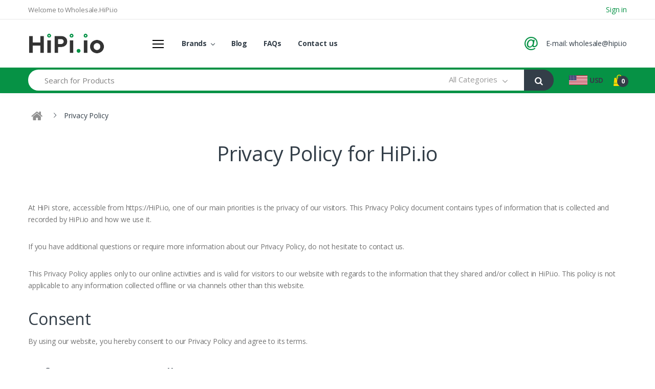

--- FILE ---
content_type: text/html; charset=UTF-8
request_url: https://wholesale.hipi.io/privacy-policy
body_size: 10069
content:
<!doctype html>
<html lang="en">
<head>
    <meta charset="UTF-8">
    <meta name="viewport" content="width=device-width, initial-scale=1">
    <!-- CSRF Token -->
    <meta name="csrf-token" content="TMTosLjuBU4ZF9SBeFP6KPjAR2LyLyMyG3pk96B1">

    <title>Privacy Policy - Wholesale.HiPi.io</title>
    <meta name="Description" content="Privacy Policy for HiPi.io">
    <meta property="og:title" content="Privacy Policy">
    <meta property="og:description" content="Privacy Policy for HiPi.io">
    <meta property="og:image" content="">
    <meta property="og:url" content="">
    <meta property="og:type" content="website" />
    <meta property="og:site_name" content="Wholesale.HiPi.io">
        <!-- Favicon -->
    <link rel="icon" href="/img/wholesale/cropped-Favicon-32x32.png" sizes="32x32">
    <link rel="icon" href="/img/wholesale/cropped-Favicon-180x180.png" sizes="180x180">
    <link rel="icon" href="/img/wholesale/cropped-Favicon-192x192.png" sizes="192x192" />
    <link rel="apple-touch-icon" href="/img/wholesale/cropped-Favicon-180x180.png" />
    <meta name="msapplication-TileImage" content="/img/wholesale/cropped-Favicon-270x270.png" />
    <!-- Google Fonts -->
    <link href="https://fonts.googleapis.com/css?family=Open+Sans:300,400,700&display=swap" rel="stylesheet">

    <link rel="stylesheet"  href="/fontello/css/fontello.css?v=1.2">
    <link rel="preload" as="font"  href="/fontello/css/fontello.css?v=1.2">
    <link rel="stylesheet" href="https://wholesale.hipi.io/alerts/css/iao-alert.min.css">
    <link rel="stylesheet" href="/assets/vendor/animate.css/animate.min.css">
    <link rel="stylesheet" href="/assets/vendor/hs-megamenu/src/hs.megamenu.css">
    <link rel="stylesheet" href="/assets/vendor/malihu-custom-scrollbar-plugin/jquery.mCustomScrollbar.css">
    <link rel="stylesheet" href="/assets/vendor/fancybox/jquery.fancybox.css">
    <link rel="stylesheet" href="/assets/vendor/slick-carousel/slick/slick.css">
    <link rel="stylesheet" href="/assets/vendor/bootstrap-select/dist/css/bootstrap-select.min.css">
    <link rel="stylesheet" href="/assets/css/theme-green.css?v=1.2"">
    <link rel="stylesheet" href="/css/style.css?v=1.2">
    </head>
<body>
    <div id="app">
        <!-- ========== HEADER ========== -->
        <header id="header" class="u-header u-header-left-aligned-nav">
    <div class="u-header__section">
        <!-- TOPBAR -->
        <div class="u-header-topbar py-2 d-none d-xl-block">
    <div class="container">
        <div class="d-flex align-items-center justify-content-between">
            <div class="topbar-left">
                <a href="#" class="text-gray-110 font-size-13 u-header-topbar__nav-link">Welcome to Wholesale.HiPi.io</a>
            </div>
            <div>
                            </div>
            <div class="topbar-right">
                <ul class="list-inline mb-0">

                                        <li class="list-inline-item mr-0 u-header-topbar__nav-item u-header-topbar__nav-item-border">
                        <!-- Account Sidebar Toggle Button -->
                        <a id="sidebarNavToggler" href="javascript:;" role="button" class="u-header-topbar__nav-link"
                           aria-controls="sidebarContent"
                           aria-haspopup="true"
                           aria-expanded="false"
                           data-unfold-event="click"
                           data-unfold-hide-on-scroll="false"
                           data-unfold-target="#sidebarContent"
                           data-unfold-type="css-animation"
                           data-unfold-animation-in="fadeInRight"
                           data-unfold-animation-out="fadeOutRight"
                           data-unfold-duration="500">
                                                                                            <a href="https://wholesale.hipi.io/login">Sign in</a>
                                                    </a>
                        <!-- End Account Sidebar Toggle Button -->
                    </li>
                </ul>
            </div>
        </div>
    </div>
</div>
        <!-- End TOPBAR -->

        <!-- LOGO AND MENU -->
        <div class="py-2 py-xl-4 bg-primary-down-lg">
    <div class="container my-0dot5 my-xl-0">
        <div class="row align-items-center">
            <!-- Logo-offcanvas-menu -->
            <div class="col-auto">
                <!-- Nav -->
                <nav class="navbar navbar-expand u-header__navbar py-0 justify-content-xl-between max-width-270 min-width-270">
                    <!-- Logo -->
                    <a class="order-1 order-xl-0 navbar-brand u-header__navbar-brand u-header__navbar-brand-center" href="/">
                        <img src="/img/logos/wholesale-logo.png?v=1.2" alt="Wholesale.HiPi.io logo" class="img-fluid">
                    </a>
                    <!-- End Logo -->

                    <!-- Fullscreen Toggle Button -->
                    <button id="sidebarHeaderInvokerMenu" type="button" class="navbar-toggler d-block btn u-hamburger mr-3 mr-xl-0"
                            aria-controls="sidebarHeader"
                            aria-haspopup="true"
                            aria-expanded="false"
                            data-unfold-event="click"
                            data-unfold-hide-on-scroll="false"
                            data-unfold-target="#sidebarHeader1"
                            data-unfold-type="css-animation"
                            data-unfold-animation-in="fadeInLeft"
                            data-unfold-animation-out="fadeOutLeft"
                            data-unfold-duration="500">
                                        <span id="hamburgerTriggerMenu" class="u-hamburger__box">
                                            <span class="u-hamburger__inner"></span>
                                        </span>
                    </button>
                    <!-- End Fullscreen Toggle Button -->
                </nav>
                <!-- End Nav -->
                <!-- ========== HEADER SIDEBAR ========== -->
                <aside id="sidebarHeader1" class="u-sidebar u-sidebar--left" aria-labelledby="sidebarHeaderInvokerMenu">
    <div class="u-sidebar__scroller">
        <div class="u-sidebar__container">
            <div class="u-header-sidebar__footer-offset pb-0">
                <!-- Toggle Button -->
                <div class="position-absolute top-0 right-0 z-index-2 pt-4 pr-7">
                    <button type="button" class="close ml-auto"
                            aria-controls="sidebarHeader"
                            aria-haspopup="true"
                            aria-expanded="false"
                            data-unfold-event="click"
                            data-unfold-hide-on-scroll="false"
                            data-unfold-target="#sidebarHeader1"
                            data-unfold-type="css-animation"
                            data-unfold-animation-in="fadeInLeft"
                            data-unfold-animation-out="fadeOutLeft"
                            data-unfold-duration="500">
                        <span aria-hidden="true">
                            <svg version="1.1"
                                 id="Layer_1" xmlns="http://www.w3.org/2000/svg"
                                 xmlns:xlink="http://www.w3.org/1999/xlink" x="0px" y="0px"
                                 viewBox="0 0 50 50" enable-background="new 0 0 50 50" xml:space="preserve" style="width:35px;height:35px">
<path fill="#333e48" d="M9.016,40.837c0.195,0.195,0.451,0.292,0.707,0.292c0.256,0,0.512-0.098,0.708-0.293l14.292-14.309
	l14.292,14.309c0.195,0.196,0.451,0.293,0.708,0.293c0.256,0,0.512-0.098,0.707-0.292c0.391-0.39,0.391-1.023,0.001-1.414
	L26.153,25.129L40.43,10.836c0.39-0.391,0.39-1.024-0.001-1.414c-0.392-0.391-1.024-0.391-1.414,0.001L24.722,23.732L10.43,9.423
	c-0.391-0.391-1.024-0.391-1.414-0.001c-0.391,0.39-0.391,1.023-0.001,1.414l14.276,14.293L9.015,39.423
	C8.625,39.813,8.625,40.447,9.016,40.837z"/>
</svg>
                            
                        </span>
                    </button>
                </div>
                <!-- End Toggle Button -->

                <!-- Content -->
                <div class="js-scrollbar u-sidebar__body">
                    <div id="headerSidebarContent" class="u-sidebar__content u-header-sidebar__content">
                        <!-- Logo -->
                        <a class="d-flex ml-0 navbar-brand u-header__navbar-brand u-header__navbar-brand-vertical" href="https://wholesale.hipi.io" aria-label="Electro">
                            <img src="/img/hipi_logo.png" alt="logo">
                        </a>
                        <!-- End Logo -->

                        <!-- List -->
                        <ul id="headerSidebarList" class="u-header-collapse__nav">
                            <!-- Home Section -->
                            <li class="u-has-submenu u-header-collapse__submenu">
                                <a class="u-header-collapse__nav-link u-header-collapse__nav-pointer" href="javascript:;" role="button" data-toggle="collapse" aria-expanded="false" aria-controls="headerSidebarHomeCollapse" data-target="#headerSidebarHomeCollapse">
                                    Product Categories
                                </a>

                                <div id="headerSidebarHomeCollapse" class="collapse" data-parent="#headerSidebarContent">
                                    <ul id="headerSidebarHomeMenu" class="u-header-collapse__nav-list">
                                                                                    <li>
                                                <a class="u-header-collapse__submenu-nav-link" href="https://wholesale.hipi.io/categories/pikvm">PiKVM</a>
                                            </li>
                                                                                                                                <li>
                                                <a class="u-header-collapse__submenu-nav-link" href="https://wholesale.hipi.io/categories/cosmostreamer">Cosmostreamer</a>
                                            </li>
                                                                                                                                <li>
                                                <a class="u-header-collapse__submenu-nav-link" href="https://wholesale.hipi.io/categories/navio">Navio</a>
                                            </li>
                                                                                                                                <li>
                                                <a class="u-header-collapse__submenu-nav-link" href="https://wholesale.hipi.io/categories/raspberry-pi-cases">Raspberry Pi Cases</a>
                                            </li>
                                                                                                                                                <li>
                                                        <a class="u-header-collapse__submenu-nav-link" href="https://wholesale.hipi.io/categories/highpi-pro">-- HighPi Pro</a>
                                                    </li>
                                                                                                    <li>
                                                        <a class="u-header-collapse__submenu-nav-link" href="https://wholesale.hipi.io/categories/highpi-case">-- HighPi Case</a>
                                                    </li>
                                                                                                    <li>
                                                        <a class="u-header-collapse__submenu-nav-link" href="https://wholesale.hipi.io/categories/highpi-zero">-- HighPi Zero</a>
                                                    </li>
                                                                                                                                                                                <li>
                                                <a class="u-header-collapse__submenu-nav-link" href="https://wholesale.hipi.io/categories/stereopi">StereoPi</a>
                                            </li>
                                                                                                                                <li>
                                                <a class="u-header-collapse__submenu-nav-link" href="https://wholesale.hipi.io/categories/other-products">Other Products</a>
                                            </li>
                                                                                                                        </ul>
                                </div>
                            </li>
                            <!-- End Home Section -->

                            <!-- Brands Pages -->
                            <li class="u-has-submenu u-header-collapse__submenu">
                                <a class="u-header-collapse__nav-link u-header-collapse__nav-pointer" href="javascript:;" data-target="#headerSidebarPagesCollapse" role="button" data-toggle="collapse" aria-expanded="false" aria-controls="headerSidebarPagesCollapse">
                                    Brands
                                </a>
                                <div id="headerSidebarPagesCollapse" class="collapse" data-parent="#headerSidebarContent">
                                    <ul id="headerSidebarPagesMenu" class="u-header-collapse__nav-list">
                                                                                    <li>
                                                <a class="u-header-collapse__submenu-nav-link" href="https://wholesale.hipi.io/brands/stereopi">StereoPi</a>
                                            </li>
                                                                                    <li>
                                                <a class="u-header-collapse__submenu-nav-link" href="https://wholesale.hipi.io/brands/pikvm">PiKVM</a>
                                            </li>
                                                                                    <li>
                                                <a class="u-header-collapse__submenu-nav-link" href="https://wholesale.hipi.io/brands/navio">Navio</a>
                                            </li>
                                                                                    <li>
                                                <a class="u-header-collapse__submenu-nav-link" href="https://wholesale.hipi.io/brands/hipiio">HiPi.io</a>
                                            </li>
                                                                                    <li>
                                                <a class="u-header-collapse__submenu-nav-link" href="https://wholesale.hipi.io/brands/cosmostreamer">Cosmostreamer</a>
                                            </li>
                                                                            </ul>
                                </div>
                            </li>
                            <!-- End brands Pages -->

                            <!-- Blog Pages -->
                            <li class="u-has-submenu u-header-collapse__submenu">
                                <a class="u-header-collapse__nav-link " href="https://wholesale.hipi.io/blog">
                                    Blog
                                </a>
                            </li>

                                                                                            <li class="u-has-submenu u-header-collapse__submenu">
                                    <a  href="https://wholesale.hipi.io/login" class="u-header-collapse__nav-link">Sign in</a>
                                </li>
                                                        <!-- End Blog Pages -->
                        </ul>
                        <!-- End List -->
                    </div>
                </div>
                <!-- End Content -->
            </div>
        </div>
    </div>
</aside>
                <!-- ========== END HEADER SIDEBAR ========== -->
            </div>
            <!-- End Logo-offcanvas-menu -->
            <!-- Primary Menu -->
            <div class="col d-none d-xl-block">
                <!-- Nav -->
                <nav class="js-mega-menu navbar navbar-expand-md u-header__navbar u-header__navbar--no-space">
                    <!-- Navigation -->
                    <div id="navBar" class="collapse navbar-collapse u-header__navbar-collapse">
                        <ul class="navbar-nav u-header__navbar-nav">
                            
                            <li class="nav-item hs-has-sub-menu u-header__nav-item"
                                data-event="hover"
                                data-animation-in="slideInUp"
                                data-animation-out="fadeOut">
                                <a id="blogMegaMenu" class="nav-link u-header__nav-link u-header__nav-link-toggle" href="javascript:;" aria-haspopup="true" aria-expanded="false" aria-labelledby="blogSubMenu">Brands</a>

                                <ul id="blogSubMenu" class="hs-sub-menu u-header__sub-menu" aria-labelledby="brandsMegaMenu" style="min-width: 230px;">
                                                                            <li>
                                            <a href="https://wholesale.hipi.io/brands/stereopi" class="nav-link u-header__sub-menu-nav-link">StereoPi</a>
                                        </li>
                                                                            <li>
                                            <a href="https://wholesale.hipi.io/brands/pikvm" class="nav-link u-header__sub-menu-nav-link">PiKVM</a>
                                        </li>
                                                                            <li>
                                            <a href="https://wholesale.hipi.io/brands/navio" class="nav-link u-header__sub-menu-nav-link">Navio</a>
                                        </li>
                                                                            <li>
                                            <a href="https://wholesale.hipi.io/brands/hipiio" class="nav-link u-header__sub-menu-nav-link">HiPi.io</a>
                                        </li>
                                                                            <li>
                                            <a href="https://wholesale.hipi.io/brands/cosmostreamer" class="nav-link u-header__sub-menu-nav-link">Cosmostreamer</a>
                                        </li>
                                                                    </ul>
                            </li>
                            <!-- Blog -->
                            <li class="nav-item u-header__nav-item">
                                <a id="blogMegaMenu" class="nav-link u-header__nav-link" href="https://wholesale.hipi.io/blog">Blog</a>
                            </li>
                            <!-- End Blog -->
                            
                            <!-- FAQs -->
                            <li class="nav-item u-header__nav-item">
                                <a class="nav-link u-header__nav-link" href="https://wholesale.hipi.io/faq">FAQs</a>
                            </li>
                            <!-- End FAQs -->
                            
                            <!-- Contact Us -->
                            <li class="nav-item u-header__nav-item">
                                <a class="nav-link u-header__nav-link" href="https://wholesale.hipi.io/contact-us">Contact us</a>
                            </li>

                            <!-- End Contact Us -->
                        </ul>
                    </div>
                    <!-- End Navigation -->
                </nav>
                <!-- End Nav -->
            </div>
            <!-- End Primary Menu -->
            <!-- Customer Care -->
            <div class="d-none d-xl-block col-md-auto">
                <div class="d-flex align-items-center">
                    <i class="hp-font icon-at font-size-30 text-primary"></i>
                    <div class="ml-2">
                        
                        <div class="email">
                            E-mail: <a href="mailto:wholesale@hipi.io?subject=Help Need" class="text-gray-90">wholesale@hipi.io</a>
                        </div>
                    </div>
                </div>
            </div>
            <!-- End Customer Care -->
            <!-- Header Icons -->
            <div class="d-xl-none col col-xl-auto text-right text-xl-left pl-0 pl-xl-3 position-static">
                <div class="d-inline-flex">
                    <ul class="d-flex list-unstyled mb-0 align-items-center">
                        <!-- Search -->
                        <li class="col d-xl-none px-2 px-sm-3 position-static">
                            <a id="searchClassicInvoker" class="font-size-22 text-gray-90 text-lh-1 btn-text-secondary" href="javascript:;" role="button"
                               data-toggle="tooltip"
                               data-placement="top"
                               title="Search"
                               aria-controls="searchClassic"
                               aria-haspopup="true"
                               aria-expanded="false"
                               data-unfold-target="#searchClassic"
                               data-unfold-type="css-animation"
                               data-unfold-duration="300"
                               data-unfold-delay="300"
                               data-unfold-hide-on-scroll="true"
                               data-unfold-animation-in="slideInUp"
                               data-unfold-animation-out="fadeOut">
                                <span class="icon-search"></span>
                            </a>

                            <!-- Input -->
                            <div id="searchClassic" class="dropdown-menu dropdown-unfold dropdown-menu-right left-0 mx-2" aria-labelledby="searchClassicInvoker">
                                <form class="js-focus-state input-group px-3" action="https://wholesale.hipi.io">
                                    <input class="form-control" type="search" placeholder="Search Product">
                                    <div class="input-group-append">
                                        <button class="btn btn-primary px-3" type="submit"><i class="font-size-18 icon-search"></i></button>
                                    </div>
                                </form>
                            </div>
                            <!-- End Input -->
                        </li>
                        <!-- End Search -->
                        <li class="col">
                            <div class="text-gray-90" data-toggle="tooltip" data-placement="top" title="currency">
                                <b>USD</b>
                            </div>
                        </li>
                        
                        <li class="col d-xl-none px-2 px-sm-3">
                            <a href="https://wholesale.hipi.io/profile" class="text-gray-90" data-toggle="tooltip" data-placement="top" title="My Account">
                                <i class="font-size-22 ec ec-user"></i>
                            </a>
                        </li>
                        <li class="col pr-xl-0 px-2 px-sm-3">
                            <a href="https://wholesale.hipi.io/cart" class="text-gray-90 position-relative d-flex " data-toggle="tooltip" data-placement="top" title="Cart">
                                <i class="font-size-22 icon-shopping-bag"></i>
                                <span class="shoppingCartCounter width-22 height-22 bg-dark position-absolute d-flex align-items-center justify-content-center rounded-circle left-12 top-8 font-weight-bold font-size-12 text-white"></span>

                            </a>
                        </li>
                    </ul>
                </div>
            </div>
            <!-- End Header Icons -->
        </div>
    </div>
</div>
        <!-- End LOGO AND MENU -->

        <!--SEARCH BAR -->
        <div class="d-none d-xl-block bg-primary">
    <div class="container">
        <div class="row align-items-stretch min-height-50">
            <!-- Vertical Menu -->
            
            <!-- End Vertical Menu -->
            <!-- Search bar -->
            <div class="col align-self-center">
                <!-- Search-Form -->
                <form action="https://wholesale.hipi.io" class="js-focus-state"  id="SearchBarForm">
                    <label class="sr-only" for="searchProduct">Search</label>
                    <div class="input-group">
                        <input type="text" class="form-control py-2 pl-5 font-size-15 border-0 height-40 rounded-left-pill" name="q"
                               id="searchProduct"
                               onchange="document.getElementById('SearchBarForm').submit()"
                               placeholder="Search for Products" aria-label="Search for Products" aria-describedby="searchProduct1" value="">
                        <div class="input-group-append">
                            <!-- Select -->
                            <select name="category" class="js-select selectpicker dropdown-select custom-search-categories-select"
                                    data-style="btn height-40 text-gray-60 font-weight-normal border-0 rounded-0 bg-white px-5 py-2"
                                    onchange="document.getElementById('SearchBarForm').submit()"
                            >
                                <option value="" selected>All Categories</option>
                                                                    <option value="1" >PiKVM</option>
                                                                    <option value="10000" >Cosmostreamer</option>
                                                                    <option value="3" >Navio</option>
                                                                    <option value="5" >Raspberry Pi Cases</option>
                                                                    <option value="2" >StereoPi</option>
                                                                    <option value="4" >Other Products</option>
                                                            </select>
                            <!-- End Select -->
                            <button class="btn btn-dark height-40 py-2 px-3 rounded-right-pill" type="submit" id="searchProduct1">
                                <span class="icon-search font-size-17"></span>
                            </button>
                        </div>
                    </div>
                </form>
                <!-- End Search-Form -->
            </div>
            <!-- End Search bar -->
            <!-- Header Icons -->
            <div class="col-md-auto align-self-center">
                <div class="d-flex">
                    <ul class="d-flex list-unstyled mb-0">
                        <li class="d-flex align-items-center">
                            <div  class="text-gray-90 position-relative d-flex" data-toggle="tooltip" data-placement="top" title="Currency">
                                <img src="/flags/USD.svg" width="40" alt="currency flag" class="pr-1"> <b>USD</b>
                            </div>
                        </li>
                        
                        <li class="col pr-0">
                            <a href="https://wholesale.hipi.io/cart" class="text-gray-90 position-relative d-flex " data-toggle="tooltip" data-placement="top" title="Cart">
                                <i class="font-size-22 icon-shopping-bag color-yellow"></i>
                                <span class="shoppingCartCounter width-22 height-22 bg-dark position-absolute flex-content-center text-white rounded-circle left-12 top-8 font-weight-bold font-size-12"
                                      id="shoppingCartCounter"></span>
                                <!-- botton cart-->
                                
                            </a>
                        </li>
                    </ul>
                </div>
            </div>
            <!-- End Header Icons -->
        </div>
    </div>
</div>
        <!-- END SEARCH BAR -->
    </div>
</header>
        <!-- ========== END HEADER ========== -->

        <!-- ========== MAIN CONTENT ========== -->
        <main id="content" role="main">
            <!-- breadcrumb -->
            <div class="bg-gray-13 bg-md-transparent">
                <div class="container">
                    <!-- breadcrumb -->
                    <div class="my-md-3">
                        <nav aria-label="breadcrumb" >
                            <ol class="breadcrumb mb-3 flex-nowrap flex-xl-wrap overflow-auto overflow-xl-visble" vocab="https://schema.org/" typeof="BreadcrumbList">
                                                                <li class="breadcrumb-item flex-shrink-0 flex-xl-shrink-1" property="itemListElement" typeof="ListItem">
                                    <a href="https://wholesale.hipi.io" property="item" typeof="WebPage">
                                        <i class="icon-home font-size-24 text-gray-9"></i>
                                        <meta property="name" content="Wholesale.HiPi.io">
                                    </a>
                                    <meta property="position" content="1">
                                </li>
                                
                                    <li class="breadcrumb-item flex-shrink-0 flex-xl-shrink-1 active" aria-current="page" property="itemListElement" typeof="ListItem">
        <span property="name">Privacy Policy</span>
        <meta property="position" content="2">
    </li>
                            </ol>
                        </nav>
                    </div>
                </div>
            </div>

            <!-- end breadcrumb -->
                <div class="container">
        <div class="mb-9 text-center">
            <h1>Privacy Policy for HiPi.io</h1>
        </div>
        <div class="content"><p>At HiPi store, accessible from https://HiPi.io, one of our main priorities is the privacy of our visitors. This Privacy Policy document contains types of information that is collected and recorded by HiPi.io and how we use it.</p>
<p>If you have additional questions or require more information about our Privacy Policy, do not hesitate to contact us.</p>
<p>This Privacy Policy applies only to our online activities and is valid for visitors to our website with regards to the information that they shared and/or collect in HiPi.io. This policy is not applicable to any information collected offline or via channels other than this website.</p>
<h2>Consent</h2>
<p>By using our website, you hereby consent to our Privacy Policy and agree to its terms.</p>
<h2>Information we collect</h2>
<p>The personal information that you are asked to provide, and the reasons why you are asked to provide it, will be made clear to you at the point we ask you to provide your personal information.</p>
<p>If you contact us directly, we may receive additional information about you such as your name, email address, phone number, the contents of the message and/or attachments you may send us, and any other information you may choose to provide.</p>
<p>When you register for an Account, we may ask for your contact information, including items such as name, company name, address, email address, and telephone number.</p>
<h2>How we use your information</h2>
<p>We use the information we collect in various ways, including to:</p>
<ul>
<li>Provide, operate, and maintain our webste</li>
<li>Improve, personalize, and expand our webste</li>
<li>Understand and analyze how you use our webste</li>
<li>Develop new products, services, features, and functionality</li>
<li>Communicate with you, either directly or through one of our partners, including for customer service, to provide you with updates and other information relating to the webste, and for marketing and promotional purposes</li>
<li>Send you emails</li>
<li>Find and prevent fraud</li>
</ul>
<h2>Log Files</h2>
<p>HiPi.io follows a standard procedure of using log files. These files log visitors when they visit websites. All hosting companies do this and a part of hosting services' analytics. The information collected by log files include internet protocol (IP) addresses, browser type, Internet Service Provider (ISP), date and time stamp, referring/exit pages, and possibly the number of clicks. These are not linked to any information that is personally identifiable. The purpose of the information is for analyzing trends, administering the site, tracking users' movement on the website, and gathering demographic information.</p>
<h2>Cookies and Web Beacons</h2>
<p>Like any other website, HiPi.io uses 'cookies'. These cookies are used to store information including visitors' preferences, and the pages on the website that the visitor accessed or visited. The information is used to optimize the users' experience by customizing our web page content based on visitors' browser type and/or other information.</p>
<p>For more general information on cookies, please read <a href="https://www.cookieconsent.com/what-are-cookies/">"What Are Cookies" from Cookie Consent</a>.</p>
<h2>Advertising Partners Privacy Policies</h2>
<p>You may consult this list to find the Privacy Policy for each of the advertising partners of HiPi.io.</p>
<p>Third-party ad servers or ad networks uses technologies like cookies, JavaScript, or Web Beacons that are used in their respective advertisements and links that appear on HiPi.io, which are sent directly to users' browser. They automatically receive your IP address when this occurs. These technologies are used to measure the effectiveness of their advertising campaigns and/or to personalize the advertising content that you see on websites that you visit.</p>
<p>Note that HiPi.io has no access to or control over these cookies that are used by third-party advertisers.</p>
<h2>Third Party Privacy Policies</h2>
<p>HiPi.io's Privacy Policy does not apply to other advertisers or websites. Thus, we are advising you to consult the respective Privacy Policies of these third-party ad servers for more detailed information. It may include their practices and instructions about how to opt-out of certain options.</p>
<p>You can choose to disable cookies through your individual browser options. To know more detailed information about cookie management with specific web browsers, it can be found at the browsers' respective websites.</p>
<h2>CCPA Privacy Rights (Do Not Sell My Personal Information)</h2>
<p>Under the CCPA, among other rights, California consumers have the right to:</p>
<p>Request that a business that collects a consumer's personal data disclose the categories and specific pieces of personal data that a business has collected about consumers.</p>
<p>Request that a business delete any personal data about the consumer that a business has collected.</p>
<p>Request that a business that sells a consumer's personal data, not sell the consumer's personal data.</p>
<p>If you make a request, we have one month to respond to you. If you would like to exercise any of these rights, please contact us.</p>
<h2>GDPR Data Protection Rights</h2>
<p>We would like to make sure you are fully aware of all of your data protection rights. Every user is entitled to the following:</p>
<p>The right to access – You have the right to request copies of your personal data. We may charge you a small fee for this service.</p>
<p>The right to rectification – You have the right to request that we correct any information you believe is inaccurate. You also have the right to request that we complete the information you believe is incomplete.</p>
<p>The right to erasure – You have the right to request that we erase your personal data, under certain conditions.</p>
<p>The right to restrict processing – You have the right to request that we restrict the processing of your personal data, under certain conditions.</p>
<p>The right to object to processing – You have the right to object to our processing of your personal data, under certain conditions.</p>
<p>The right to data portability – You have the right to request that we transfer the data that we have collected to another organization, or directly to you, under certain conditions.</p>
<p>If you make a request, we have one month to respond to you. If you would like to exercise any of these rights, please contact us.</p>
<h2>Children's Information</h2>
<p>Another part of our priority is adding protection for children while using the internet. We encourage parents and guardians to observe, participate in, and/or monitor and guide their online activity.</p>
<p>HiPi.io does not knowingly collect any Personal Identifiable Information from children under the age of 13. If you think that your child provided this kind of information on our website, we strongly encourage you to contact us immediately and we will do our best efforts to promptly remove such information from our records.</p></div>
    </div>

        </main>
        <!-- ========== END MAIN CONTENT ========== -->

        <!-- ========== FOOTER ========== -->
        <footer>

    <!-- Footer-newsletter -->
    <div class="bg-primary py-3">
        <div class="container">
            <div class="row align-items-center">
                <div class="col-lg-7 mb-md-3 mb-lg-0">
                    <div class="row align-items-center">
                        <div class="col-auto flex-horizontal-center">
                            <i class=" icon-paper-plane font-size-24"></i>
                            <h2 class="font-size-20 mb-0 ml-3">Sign up to Newsletter</h2>
                        </div>
                        <div class="col my-4 my-md-0">
                            <h5 class="font-size-15 ml-4 mb-0"></h5>
                        </div>
                    </div>
                </div>
                <div class="col-lg-5">
                    <!-- Subscribe Form -->
                    <form class="js-validate js-form-message">
                        <label class="sr-only" for="subscribeSrEmail">Email address</label>
                        <div class="input-group input-group-pill">
                            <input type="email" class="form-control border-0 height-40" name="email" id="subscribeSrEmail" placeholder="Email address" aria-label="Email address" aria-describedby="subscribeButton" required
                                   data-msg="Please enter a valid email address." disabled>
                            <div class="input-group-append">
                                <button type="button" class="btn btn-dark btn-sm-wide height-40 py-2" id="subscribeButton">Sign Up</button>
                            </div>
                        </div>
                    </form>
                    <!-- End Subscribe Form -->
                </div>
            </div>
        </div>
    </div>
    <!-- End Footer-newsletter -->
    <!-- Footer-bottom-widgets -->
    <div class="pt-8 pb-4 bg-gray-13">
        <div class="container mt-1">
            <div class="row">
                <div class="col-lg-5">
                    <div class="mb-6">
                        <a href="/" class="d-inline-block" style="max-width: 200px">
                            <img src="/img/logos/wholesale-logo.png?v=1.2" alt="Wholesale.HiPi.io logo" class="img-fluid">
                        </a>
                    </div>
                    <div class="mb-4">
                        <div class="row no-gutters">
                            <div class="col-auto">
                                <i class="icon-at text-primary font-size-64"></i>
                            </div>
                            <div class="col pl-3">
                                <div class="font-size-16 font-weight-light">Have questions? Send an email!</div>
                                <a href="mailto:wholesale@hipi.io?subject=Help Need" class="font-size-24 text-gray-90 text-uppercase">wholesale@hipi.io</a>
                            </div>
                        </div>
                    </div>
                    
                    <div class="my-4 my-md-4">
                        <ul class="list-inline mb-0 opacity-7">
                            <li class="list-inline-item mr-0">
                                <a class="btn font-size-20 btn-icon btn-soft-dark btn-bg-transparent rounded-circle" href="#">
                                    <span class="fab fa-facebook-f btn-icon__inner"></span>
                                </a>
                            </li>
                            <li class="list-inline-item mr-0">
                                <a class="btn font-size-20 btn-icon btn-soft-dark btn-bg-transparent rounded-circle" href="#">
                                    <span class="fab fa-google btn-icon__inner"></span>
                                </a>
                            </li>
                            <li class="list-inline-item mr-0">
                                <a class="btn font-size-20 btn-icon btn-soft-dark btn-bg-transparent rounded-circle" href="#">
                                    <span class="fab fa-twitter btn-icon__inner"></span>
                                </a>
                            </li>
                            <li class="list-inline-item mr-0">
                                <a class="btn font-size-20 btn-icon btn-soft-dark btn-bg-transparent rounded-circle" href="#">
                                    <span class="fab fa-github btn-icon__inner"></span>
                                </a>
                            </li>
                        </ul>
                    </div>
                </div>
                <div class="col-lg-7">
                    <div class="row">
                        <div class="col-12 col-md mb-4 mb-md-0">
                            <h6 class="mb-3 font-weight-bold">Find it Fast</h6>
                            <!-- List Group -->
                            <ul class="list-group list-group-flush list-group-borderless mb-0 list-group-transparent">
                                                                <li>
                                    <a class="list-group-item list-group-item-action" href="https://wholesale.hipi.io/brands/stereopi">StereoPi</a>
                                </li>
                                                                <li>
                                    <a class="list-group-item list-group-item-action" href="https://wholesale.hipi.io/brands/pikvm">PiKVM</a>
                                </li>
                                                                <li>
                                    <a class="list-group-item list-group-item-action" href="https://wholesale.hipi.io/brands/navio">Navio</a>
                                </li>
                                                                <li>
                                    <a class="list-group-item list-group-item-action" href="https://wholesale.hipi.io/brands/hipiio">HiPi.io</a>
                                </li>
                                                                <li>
                                    <a class="list-group-item list-group-item-action" href="https://wholesale.hipi.io/brands/cosmostreamer">Cosmostreamer</a>
                                </li>
                                                            </ul>
                            <!-- End List Group -->
                        </div>

                        <div class="col-12 col-md mb-4 mb-md-0">
                            <h6 class="mb-3 font-weight-bold">Customer Care</h6>
                            <ul class="list-group list-group-flush list-group-borderless mb-0 list-group-transparent">
                                                                

                                <li><a class="list-group-item list-group-item-action" href="/faq">FAQs</a></li>
                                <li><a class="list-group-item list-group-item-action" href="https://wholesale.hipi.io/contact-us">Contact us</a></li>
                                <li><a class="list-group-item list-group-item-action" href="/privacy-policy">Product Support</a></li>
                            </ul>
                        </div>
                    </div>
                </div>
            </div>
        </div>
    </div>
    <!-- End Footer-bottom-widgets -->
    <!-- Footer-copy-right -->
    <div class="bg-gray-14 py-2">
        <div class="container">
            <div class="flex-center-between d-block d-md-flex">
                <div class="mb-3 mb-md-0">© <a href="/" class="font-weight-bold text-gray-90">Wholesale.HiPi.io</a> - All rights Reserved</div>
                <div class="text-md-right">
                    <span class="d-inline-block bg-white border rounded p-1">
                        <img class="max-width-5" src="/img/payments/google-pay-logo.png" alt="Google Pay">
                    </span>
                    <span class="d-inline-block bg-white border rounded p-1">
                        <img class="max-width-5" src="/assets/img/100X60/img1.jpg" alt="Image Description">
                    </span>
                    <span class="d-inline-block bg-white border rounded p-1">
                        <img class="max-width-5" src="/assets/img/100X60/img2.jpg" alt="Image Description">
                    </span>
                    

                </div>
            </div>
        </div>
    </div>
    <!-- End Footer-copy-right -->
</footer>
        <!-- ========== END FOOTER ========== -->

        <!-- Go to Top -->
        <a class="js-go-to u-go-to" href="#"
           data-position='{"bottom": 15, "right": 15 }'
           data-type="fixed"
           data-offset-top="400"
           data-compensation="#header"
           data-show-effect="slideInUp"
           data-hide-effect="slideOutDown">
            <span class="fas fa-arrow-up u-go-to__inner"></span>
        </a>
    </div>
    
    <!-- <script src="/assets/vendor/jquery/dist/jquery.min.js"></script>
    <script src="/assets/vendor/jquery-migrate/dist/jquery-migrate.min.js"></script>-->

    <script src="/jquery/3.6.0/jquery.min.js"></script>
    <script src="/assets/vendor/jquery-migrate/dist/jquery-migrate.min.js"></script>
    <script src="/assets/vendor/popper.js/dist/umd/popper.min.js"></script>
    <script src="/assets/vendor/bootstrap/bootstrap.min.js"></script><!---->

    <!-- JS Implementing Plugins
    <script src="/assets/vendor/appear.js"></script>
    <script src="/assets/vendor/jquery.countdown.min.js"></script>-->
    <script src="/assets/vendor/hs-megamenu/src/hs.megamenu.js"></script>
    <!--
    <script src="/assets/vendor/svg-injector/dist/svg-injector.min.js"></script>
    <script src="/assets/vendor/malihu-custom-scrollbar-plugin/jquery.mCustomScrollbar.concat.min.js"></script>
    <script src="/assets/vendor/jquery-validation/dist/jquery.validate.min.js"></script>-->
    <script src="/assets/vendor/fancybox/jquery.fancybox.min.js"></script>
    <!--<script src="/assets/vendor/typed.js/lib/typed.min.js"></script>-->
    <script src="/assets/vendor/slick-carousel/slick/slick.js"></script>
    <!-- select js -->
    <script src="/assets/vendor/bootstrap-select/dist/js/bootstrap-select.min.js"></script>

    <!-- JS Electro-->
    <script src="/assets/js/hs.core.js"></script>
    <!--
    <script src="/assets/js/components/hs.countdown.js"></script>-->
    <!--<script src="/assets/js/components/hs.header.js"></script>-->

    <!-- mobile menu -->
    <script src="/assets/js/components/hs.hamburgers.js"></script>
    <script src="/assets/js/components/hs.unfold.js"></script>
    <!-- <script src="/assets/js/components/hs.focus-state.js"></script>
    <script src="/assets/js/components/hs.malihu-scrollbar.js"></script>

    <script src="/assets/js/components/hs.validation.js"></script>
    <script src="/assets/js/components/hs.fancybox.js"></script>
    <script src="/assets/js/components/hs.onscroll-animation.js"></script>-->
    <script src="/assets/js/components/hs.slick-carousel.js"></script>
    <!--<script src="/assets/js/components/hs.show-animation.js"></script>
    <script src="/assets/js/components/hs.svg-injector.js"></script>
    <script src="/assets/js/components/hs.go-to.js"></script>
    <script src="/assets/js/components/hs.selectpicker.js"></script>-->

    <!-- JS Plugins Init. -->
    <script>
        //document.addEventListener('touchstart', onTouchStart, {passive: true});
        $(window).on('load', function () {
            // initialization of HSMegaMenu component
            $('.js-mega-menu').HSMegaMenu({
                event: 'hover',
                direction: 'horizontal',
                pageContainer: $('.container'),
                breakpoint: 767.98,
                hideTimeOut: 0
            });
        });

        $(document).on('ready', function () {
            // initialization of header
            // $.HSCore.components.HSHeader.init($('#header'));

            // initialization of animation
            //$.HSCore.components.HSOnScrollAnimation.init('[data-animation]');

            /*// initialization of unfold component
            $.HSCore.components.HSUnfold.init($('[data-unfold-target]'), {
                afterOpen: function () {
                    $(this).find('input[type="search"]').focus();
                }
            });

            // initialization of popups
            $.HSCore.components.HSFancyBox.init('.js-fancybox');

            // initialization of countdowns
            var countdowns = $.HSCore.components.HSCountdown.init('.js-countdown', {
                yearsElSelector: '.js-cd-years',
                monthsElSelector: '.js-cd-months',
                daysElSelector: '.js-cd-days',
                hoursElSelector: '.js-cd-hours',
                minutesElSelector: '.js-cd-minutes',
                secondsElSelector: '.js-cd-seconds'
            });

            // initialization of malihu scrollbar
            $.HSCore.components.HSMalihuScrollBar.init($('.js-scrollbar'));

            // initialization of forms
            $.HSCore.components.HSFocusState.init();*/

            // initialization of form validation
            /*
            $.HSCore.components.HSValidation.init('.js-validate', {
                rules: {
                    confirmPassword: {
                        equalTo: '#signupPassword'
                    }
                }
            });*/

            // initialization of show animations
            /*$.HSCore.components.HSShowAnimation.init('.js-animation-link');

            // initialization of fancybox
            $.HSCore.components.HSFancyBox.init('.js-fancybox');*/

            // initialization of slick carousel
            $.HSCore.components.HSSlickCarousel.init('.js-slick-carousel');

            // initialization of go to
            // $.HSCore.components.HSGoTo.init('.js-go-to');

            // initialization of hamburgers
            $.HSCore.components.HSHamburgers.init('#hamburgerTrigger');

            // initialization of unfold component
            $.HSCore.components.HSUnfold.init($('[data-unfold-target]'), {
                beforeClose: function () {
                    $('#hamburgerTrigger').removeClass('is-active');
                },
                afterClose: function() {
                    $('#headerSidebarList .collapse.show').collapse('hide');
                }
            });
/*
            $('#headerSidebarList [data-toggle="collapse"]').on('click', function (e) {
                e.preventDefault();

                var target = $(this).data('target');

                if($(this).attr('aria-expanded') === "true") {
                    $(target).collapse('hide');
                } else {
                    $(target).collapse('show');
                }
            });

            // initialization of unfold component
            $.HSCore.components.HSUnfold.init($('[data-unfold-target]'));

            // initialization of select picker
            $.HSCore.components.HSSelectPicker.init('.js-select');*/
        });
    </script>
    <script>
                let userCookieCart =  [];
        let cookieUsersFavorites =  [];
    </script>
    <script src="/js/cart.js?v=1.2"></script>
    <script src="https://wholesale.hipi.io/alerts/js/iao-alert.jquery.min.js"></script>
    
    
    
   
</body>
</html>


--- FILE ---
content_type: text/css
request_url: https://wholesale.hipi.io/fontello/css/fontello.css?v=1.2
body_size: 1694
content:
@charset "UTF-8";
@font-face {
  font-family: 'fontello';
  src: url('../font/fontello.eot?42104355');
  src: url('../font/fontello.eot?42104355#iefix') format('embedded-opentype'),
       url('../font/fontello.woff2?42104355') format('woff2'),
       url('../font/fontello.woff?42104355') format('woff'),
       url('../font/fontello.ttf?42104355') format('truetype'),
       url('../font/fontello.svg?42104355#fontello') format('svg');
  font-weight: normal;
  font-style: normal;
}
/* Chrome hack: SVG is rendered more smooth in Windozze. 100% magic, uncomment if you need it. */
/* Note, that will break hinting! In other OS-es font will be not as sharp as it could be */
/*
@media screen and (-webkit-min-device-pixel-ratio:0) {
  @font-face {
    font-family: 'fontello';
    src: url('../font/fontello.svg?42104355#fontello') format('svg');
  }
}
*/
[class^="icon-"]:before, [class*=" icon-"]:before {
  font-family: "fontello";
  font-style: normal;
  font-weight: normal;
  speak: never;

  display: inline-block;
  text-decoration: inherit;
  width: 1em;
  margin-right: .2em;
  text-align: center;
  /* opacity: .8; */

  /* For safety - reset parent styles, that can break glyph codes*/
  font-variant: normal;
  text-transform: none;

  /* fix buttons height, for twitter bootstrap */
  line-height: 1em;

  /* Animation center compensation - margins should be symmetric */
  /* remove if not needed */
  margin-left: .2em;

  /* you can be more comfortable with increased icons size */
  /* font-size: 120%; */

  /* Font smoothing. That was taken from TWBS */
  -webkit-font-smoothing: antialiased;
  -moz-osx-font-smoothing: grayscale;

  /* Uncomment for 3D effect */
  /* text-shadow: 1px 1px 1px rgba(127, 127, 127, 0.3); */
}

.icon-trash-empty:before { content: '\e800'; } /* '' */
.icon-align-justify:before { content: '\e801'; } /* '' */
.icon-list:before { content: '\e802'; } /* '' */
.icon-pencil:before { content: '\e803'; } /* '' */
.icon-plus:before { content: '\e804'; } /* '' */
.icon-search:before { content: '\e805'; } /* '' */
.icon-calendar:before { content: '\e806'; } /* '' */
.icon-clock-o:before { content: '\e807'; } /* '' */
.icon-arrows-cw:before { content: '\e808'; } /* '' */
.icon-floppy:before { content: '\e809'; } /* '' */
.icon-money:before { content: '\e80a'; } /* '' */
.icon-upload:before { content: '\e80b'; } /* '' */
.icon-download:before { content: '\e80c'; } /* '' */
.icon-basket:before { content: '\e80d'; } /* '' */
.icon-tags:before { content: '\e80e'; } /* '' */
.icon-down-open-big:before { content: '\e80f'; } /* '' */
.icon-cog-alt:before { content: '\e810'; } /* '' */
.icon-mail:before { content: '\e811'; } /* '' */
.icon-picture:before { content: '\e812'; } /* '' */
.icon-user:before { content: '\e813'; } /* '' */
.icon-users:before { content: '\e814'; } /* '' */
.icon-lock:before { content: '\e815'; } /* '' */
.icon-bell:before { content: '\e816'; } /* '' */
.icon-home:before { content: '\e817'; } /* '' */
.icon-info-circled:before { content: '\e818'; } /* '' */
.icon-help-circled:before { content: '\e819'; } /* '' */
.icon-phone:before { content: '\e81a'; } /* '' */
.icon-cog:before { content: '\e81b'; } /* '' */
.icon-left-open-big:before { content: '\e81c'; } /* '' */
.icon-right-open-big:before { content: '\e81d'; } /* '' */
.icon-up-open-big:before { content: '\e81e'; } /* '' */
.icon-plus-circled:before { content: '\e81f'; } /* '' */
.icon-minus:before { content: '\e820'; } /* '' */
.icon-minus-circled:before { content: '\e821'; } /* '' */
.icon-attention:before { content: '\e822'; } /* '' */
.icon-minus-1:before { content: '\e823'; } /* '' */
.icon-check:before { content: '\e824'; } /* '' */
.icon-check-empty:before { content: '\e825'; } /* '' */
.icon-check-1:before { content: '\e826'; } /* '' */
.icon-truck:before { content: '\e827'; } /* '' */
.icon-waves:before { content: '\e828'; } /* '' */
.icon-rain:before { content: '\e829'; } /* '' */
.icon-chart-bar:before { content: '\e82a'; } /* '' */
.icon-water:before { content: '\e82b'; } /* '' */
.icon-air:before { content: '\e82c'; } /* '' */
.icon-wallet:before { content: '\e82d'; } /* '' */
.icon-heart-empty:before { content: '\e82e'; } /* '' */
.icon-link:before { content: '\e82f'; } /* '' */
.icon-choose-file:before { content: '\e830'; } /* '' */
.icon-braille:before { content: '\e831'; } /* '' */
.icon-link-ext:before { content: '\f08e'; } /* '' */
.icon-check-empty-1:before { content: '\f096'; } /* '' */
.icon-docs:before { content: '\f0c5'; } /* '' */
.icon-sort:before { content: '\f0dc'; } /* '' */
.icon-sort-down:before { content: '\f0dd'; } /* '' */
.icon-sort-up:before { content: '\f0de'; } /* '' */
.icon-gauge:before { content: '\f0e4'; } /* '' */
.icon-comment-empty:before { content: '\f0e5'; } /* '' */
.icon-chat-empty:before { content: '\f0e6'; } /* '' */
.icon-bell-alt:before { content: '\f0f3'; } /* '' */
.icon-ellipsis:before { content: '\f141'; } /* '' */
.icon-ellipsis-vert:before { content: '\f142'; } /* '' */
.icon-euro:before { content: '\f153'; } /* '' */
.icon-dollar:before { content: '\f155'; } /* '' */
.icon-dropbox:before { content: '\f16b'; } /* '' */
.icon-cubes:before { content: '\f1b3'; } /* '' */
.icon-file-pdf:before { content: '\f1c1'; } /* '' */
.icon-file-word:before { content: '\f1c2'; } /* '' */
.icon-file-excel:before { content: '\f1c3'; } /* '' */
.icon-paper-plane:before { content: '\f1d8'; } /* '' */
.icon-history:before { content: '\f1da'; } /* '' */
.icon-trash:before { content: '\f1f8'; } /* '' */
.icon-at:before { content: '\f1fa'; } /* '' */
.icon-calendar-check-o:before { content: '\f274'; } /* '' */
.icon-shopping-bag:before { content: '\f290'; } /* '' */
.icon-envelope-open-o:before { content: '\f2b7'; } /* '' */
.icon-user-circle-o:before { content: '\f2be'; } /* '' */
.icon-thermometer:before { content: '\f2c7'; } /* '' */
.icon-snowflake-o:before { content: '\f2dc'; } /* '' */
.icon-cancel:before { content: '📅'; } /* '\1f4c5' */
.icon-eye:before { content: '🕔'; } /* '\1f554' */


--- FILE ---
content_type: text/css
request_url: https://wholesale.hipi.io/alerts/css/iao-alert.min.css
body_size: 693
content:
/* Plugin Name: iao alert Key: iao-alert Version: 1.0.7 Author: Prashant Kapoor Website: http://www.itsallonly.com Repo: https://github.com/Itsallonly/iao-alert Issues: https://github.com/Itsallonly/iao-alert/issues Files: iao-alert.jquery.js, iao-alert.css Dependency: Jquery*/
iao-alert-box {
    display: block;
    position: fixed;
    right: 0;
    top: 0;
    width: 100%;
    padding: 20px 20px 0 20px;
    box-sizing: border-box;
    max-width: 500px;
    overflow: auto;
    z-index: 999999!important;
}

iao-alert-box[position='top-left'] {
    right: auto;
    left: 0
}

iao-alert-box[position='bottom-left'] {
    right: auto;
    left: 0;
    top: auto;
    bottom: 0;
}

iao-alert-box[position='bottom-right'] {
    right: 0;
    left: auto;
    top: auto;
    bottom: 0;
}

iao-alert {
    display: block;
    position: relative;
    font-size: 14px;
    padding: 10px 35px 10px 15px;
    font-weight: normal;
    background-color: #fff;
    margin-bottom: 20px;
    box-sizing: border-box;
    box-shadow: 0 3px 5px #aaa;
    letter-spacing: 1px;
}

iao-alert:before, iao-alert:after {
    content: "";
    position: absolute;
    background-color: #aaa;
    opacity: 0.8;
    transform: rotate(45deg);
}

iao-alert:before {
    width: 16px;
    height: 2px;
    box-sizing: border-box;
    right: 14px;
    top: calc(50% - 1px);
}

iao-alert:after {
    width: 2px;
    height: 16px;
    box-sizing: border-box;
    right: 21px;
    top: calc(50% - 8px);
}

iao-alert-close {
    position: absolute;
    display: block;
    right: 12px;
    width: 20px;
    height: 20px;
    cursor: pointer;
    top: calc(50% - 10px);
    z-index: 1;
}

iao-alert[fade-on-hover='true']:hover {
    opacity: 0.5;
}

iao-alert[close-on-click='true'] {
    cursor: pointer;
}

iao-alert[type='success'] {
    color: #34a853;
}

iao-alert[type='error'] {
    color: #ea4335;
}

iao-alert[type='warning'] {
    color: #fbbc05;
}

iao-alert[type='notification'] {
    color: #4285f4;
}

iao-alert[mode='dark']:before, iao-alert[mode='dark']:after {
    background-color: #fff;
}

iao-alert[mode='dark'] {
    color: #fff;
}

iao-alert[type='success'][mode='dark'] {
    background-color: #34a853;
}

iao-alert[type='error'][mode='dark'] {
    background-color: #ea4335;
}

iao-alert[type='warning'][mode='dark'] {
    background-color: #fbbc05;
}

iao-alert[type='notification'][mode='dark'] {
    background-color: #4285f4;
}

iao-alert[corners='round'] {
    border-radius: 4px;
}


--- FILE ---
content_type: text/css
request_url: https://wholesale.hipi.io/css/style.css?v=1.2
body_size: 3711
content:
.required-field{
    color: red;
}
.u-header-collapse__nav-pointer::after {
    font-family: "fontello";
    content: '\e80f';
}
.breadcrumb-item + .breadcrumb-item::before {
    font-family: "fontello";
    content: "\e81d";
    font-size: 11px;
    margin-top: 0;
}
.sidebar-navbar .dropdown-toggle {
    position: relative;
}

.sidebar-navbar .dropdown-toggle::after {
    content: "\e80f";
    font-family: "fontello";
    position: absolute!important;
    right: 0!important;
}

.sidebar-navbar .dropdown-toggle.without-child::after{
    color:transparent!important;
}
.fal {
    font-weight: 300;
}
.far {
    font-weight: 400;
}

.dropdown-toggle::after, .u-header__nav-link-toggle::after {
    font-family: "fontello";
    content: '\e80f';
}
.product-item:hover .product-item__inner:not(.remove-prodcut-hover) {

    box-shadow: 0px 0px 6px 0px rgb(1 1 1 / 30%)!important;
}
.bg-gray-13.bg-md-transparent{
    background-color: inherit!important;
}
.color-yellow {
    color: #fed700 !important;
}

.product-item:hover .product-item__footer{
    opacity: 1;
}

.product-item__footer {
    display: block!important;
    opacity: 0;
}
.product-item__inner{
    position: relative!important;
}

.u-has-error .invalid-feedback{
    display: block!important;
}
.u-has-success .valid-feedback{
    display: block!important;
}
.u-has-error .form-label{
    color: #de4437 !important;
}
.shipping-methods__table{

}
.shipping-methods__table td{
    vertical-align: middle!important;
}
.shipping-methods .loader{
    display: flex;
    justify-content: center;
    align-items: center;
    height: 100%;
    width: 100%;
    z-index: 100;
    background-color: rgb(255 255 255 / 60%);
}
.btn-primary-dark:disabled {
    opacity: 0.5;
}

.btn-primary-dark:disabled:hover {
    color: #fff;
    background-color: #fed700;
    border-color: #fed700;
    box-shadow: none!important;
}
.success-page_table td{
    border-top: none!important;
}
/*
.form-control:valid {
    border-color: #28a745!important;
}
.form-control:invalid {
    border-color: #dc3545!important;
}*/
.btn-sm{

    line-height: 1;
}
/* star rating */
.star-cb-group {
    /* remove inline-block whitespace */
    font-size: 0;
    /* flip the order so we can use the + and ~ combinators */
    unicode-bidi: bidi-override;

    /* the hidden clearer */
}
.star-cb-group * {
    font-size: 1rem;
}
.star-cb-group > input {
    display: none;
}
.star-cb-group > input + label {
    /* only enough room for the star */
    display: inline-block;
    overflow: hidden;
    text-indent: 9999px;
    width: 34px;
    white-space: nowrap;
    cursor: pointer;
}
.star-cb-group > input + label:before {
    display: inline-block;
    text-indent: -9999px;
    font-family: "Font Awesome 5 Free";
    /*content: "☆";*/
    content: "\f005";
    color: #888;
}
.star-cb-group > input:checked ~ label:before, .star-cb-group > input + label:hover ~ label:before, .star-cb-group > input + label:hover:before {
    /*content: "★";*/
    content: "\f005";
    color: #e52;
    /*text-shadow: 0 0 1px #333;*/
}
.star-cb-group > .star-cb-clear + label {
    text-indent: -9999px;
    width: .5em;
    margin-left: -.5em;
}
.star-cb-group > .star-cb-clear + label:before {
    width: .5em;
}
.star-cb-group:hover > input + label:before {
    /*content: "☆";*/
    content: "\f005";
    color: #888;
    text-shadow: none;
}
.star-cb-group:hover > input + label:hover ~ label:before, .star-cb-group:hover > input + label:hover:before {
    content: "\f005";
    color: #e52;
    /*text-shadow: 0 0 1px #333;*/
}
.star-cb-group > input + label {
    display: inline-block;
    overflow: hidden;
    text-indent: 9999px;
    font-size: 30px;
    line-height: 1;

    white-space: nowrap;
    cursor: pointer;
    position: relative;
    float: right;
}
/* stat rating */
.star-view-big {
    display: inline-block;
    width: 100px;
    height: 20px;
    background: url([data-uri]) repeat-x;
    vertical-align: middle;
    background-size: contain;
    margin-top: -4px;
}
.star-view-big span {
    display: block;
    height: 20px;
    background: url([data-uri]) repeat-x;
    background-size: contain;
}
.rate-score-number {
    margin-right: 8px;
    vertical-align: middle;
    text-align: left;
    font-size: 13px;
    color: #666;
    letter-spacing: 0;
    line-height: 18px;
}
.rate-score-number b {
    font-size: 16px;
    color: #000;
    text-align: left;
}

.google-btn {
    display: flex;
    align-items: center;
    justify-content: center;
    padding: 10px 20px;
    background-color: #ffffff;
    border: 1px solid #dfdfdf;
    border-radius: 4px;
    color: #333333;
    font-weight: bold;
    cursor: pointer;
    transition: background-color 0.3s ease;
    text-decoration: none;
}

.google-btn img {
    width: 30px;
    margin-right: 10px;
}

.google-btn:hover {
    background-color: #f1f1f1;
    color: #333333;
}


--- FILE ---
content_type: application/javascript; charset=utf-8
request_url: https://wholesale.hipi.io/js/cart.js?v=1.2
body_size: 1798
content:
function Cart(counter, cart) {
    this.cart = cart;
    this.counter = counter;
}
/*cart */
Cart.prototype.getCount = function() {
    return  this.cart.length;
}

Cart.prototype.removeProduct = function(id, productId) {
    let _self = this;
    $.post('/cart/remove-product', {
        product: productId
    })
        .done(function (response) {
            $.iaoAlert({ msg: response.message, type: "success", mode: "dark", alertTime: "3000" });
            _self.cart.splice(id, 1);
            _self.render();
        });
}

Cart.prototype.removeFromCart = function(element) {
    _self = this;
    console.log(element.dataset.product_id)
    $.post('/cart', {
        product_id: element.dataset.product_id,
        variant_id: element.dataset.variant_id,
        _method: 'DELETE'
    }).done(function (response) {
        //console.log(response)
        $.iaoAlert({ msg: response.message, type: "success", mode: "dark", alertTime: "3000" });
        location.reload();
    });
    /*
    for (let i = 0; i < this.cart.length; i++) {


      if(this.cart[i].id == element.dataset.id) {
          $.post('/cart/remove-product', {
              product: element.dataset.id
          })
              .done(function (response) {
                  $.iaoAlert({ msg: response.message, type: "success", mode: "dark", alertTime: "3000" });
                  _self.cart.splice(i, 1);
                  element.closest('.prod-item').remove();
                  location.reload();
              });
      }
  }
  /*
  dataLayer.push({
    commerce": {
          "currencyCode": "RUB",
          "remove": {
              "products": [
                  {
                      "id": element.dataset.sku,
                      "name": element.dataset.name,
                      "category": element.dataset.category,
                      "quantity": element.dataset.quantity
                  }
              ]
          }
      }
  });*/
}

Cart.prototype.addProduct = function(product) {
    let _self = this;
    $.post('/cart/add-product', {
        product: product
    })
        .done(function (response) {
            // $.iaoAlert({ msg: response.message, type: "success", mode: "dark", alertTime: "3000" });
            _self.cart.push(product);
            _self.render();
        });
}

Cart.prototype.toggleProduct = function(element) {
     if(element.matches('.active')) {
         // remove product from cart
         /*for (let i = 0; i < this.cart.length; i++) {
             if(this.cart[i].id == element.dataset.id) {
                 this.removeProduct(i, element.dataset.id)
             }
         }

         // remove product - Yandex
         dataLayer.push({
             "ecommerce": {
                 "currencyCode": "RUB",
                 "remove": {
                     "products": [
                         {
                             "id": element.dataset.sku,
                             "name": element.dataset.name,
                             "category": element.dataset.category,
                             "quantity": element.dataset.quantity
                         }
                     ]
                 }
             }
         });*/
         window.location.href = "/cart"
     } else {
         // add product to cart
         let product = {
             id: element.dataset.id,
             quantity: parseInt(element.dataset.quantity),
         }
         this.addProduct(product);
         // add product - Yandex
         dataLayer.push({
             "ecommerce": {
                 "currencyCode": "RUB",
                 "add": {
                     "products": [
                         {
                             "id": element.dataset.sku,
                             "name": element.dataset.name,
                             "price": element.dataset.price,
                             "category": element.dataset.category,
                             "quantity": element.dataset.quantity
                         }
                     ]
                 }
             }
         });
     }
     element.classList.toggle("active");
}

Cart.prototype.render = function() {

    //document.getElementById(this.counter).innerText = this.cart.length;
    $(this.counter).text(this.cart.length)
    //document.getElementsByClassName(this.counter)[0].innerText = this.cart.length;

    const collection = document.getElementsByClassName("add-cart");
    for (let i = 0; i < collection.length; i++) {
        let element = collection[i];

        let result = this.cart.find(function(row) {
            return row.id == element.dataset.id;
        })

        if(result) {
            element.classList.add('active');
            element.innerText = "В корзине";
        } else {
            element.classList.remove('active');
            element.innerText = "В корзину";
        }
    }
}


function Favorites(favorites) {
    this.favorites = favorites;
}
Favorites.prototype.render = function(obj) {
    let _self = this;
    const collection = document.getElementsByClassName("add-favorites");
    for (let i = 0; i < collection.length; i++) {
        let element = collection[i];
        //element.addEventListener("click", obj.toggleProduct(element), false);
        let result = this.favorites.find(function(row) {
            return row.id == element.dataset.id;
        })

        if(result) {
            element.classList.add('active');
        } else {
            element.classList.remove('active');
        }
    }
}
Favorites.prototype.toggleProduct = function(element) {
    if(element.matches('.active')) {
        // remove product from favorites
        for (let i = 0; i < this.favorites.length; i++) {
            if(this.favorites[i].id == element.dataset.id) {
                this.removeProduct(i, element.dataset.id)
            }
        }
    } else {
        // add product
        let product = {
            id: element.dataset.id
        }
        this.addProduct(product)
    }
    element.classList.toggle("active");
}
//remove from cookie and blade
Favorites.prototype.removeFromFavorites = function (element) {
    _self = this;

    for (let i = 0; i < this.favorites.length; i++) {
        if(this.favorites[i].id == element.dataset.id) {
            $.post('/favorites/remove-product', {
                product: element.dataset.id
            })
                .done(function (response) {
                    $.iaoAlert({ msg: response.message, type: "success", mode: "dark", alertTime: "5000" });
                    _self.favorites.splice(i, 1);
                    element.closest('.prod-item').remove();
                    location.reload();
                });
        }
    }
}
//remove from cookie
Favorites.prototype.removeProduct = function(id, productId) {
    let _self = this;
    $.post('/favorites/remove-product', {
        product: productId
    })
        .done(function (response) {
            $.iaoAlert({ msg: response.message, type: "success", mode: "dark", alertTime: "5000" });
            _self.favorites.splice(id, 1);
            _self.render();
        });
}
// add to cookie
Favorites.prototype.addProduct = function(product) {
    let _self = this;
    $.post('/favorites/add-product', {
        product: product
    })
        .done(function (response) {
            $.iaoAlert({ msg: response.message, type: "success", mode: "dark", alertTime: "5000" });
            _self.favorites.push(product);
            _self.render();
        });
}
// init
const cart = new Cart('.shoppingCartCounter', userCookieCart);
const favorites = new Favorites(cookieUsersFavorites);
cart.render();
favorites.render();
function checkoutFormSubmit(event) {

    console.log($(event).valid())
    $.post('/orders',
        $(event).serialize()
    )
        .done(function (response) {
            console.log(response)
            //location.href = response.url;
        })
        .fail(function (error) {
            //$.iaoAlert({ msg: error.responseJSON.error.message, type: "error", mode: "dark", alertTime: "5000" });
            console.log(error.responseJSON.error.message)
        });
}
function PlaceOrder() {
    $.post('/orders', {
        test: '1234',
    })
        .done(function (response) {
            console.log(response)
            location.href = response.url;
        })
        .fail(function (error) {
            //$.iaoAlert({ msg: error.responseJSON.error.message, type: "error", mode: "dark", alertTime: "5000" });
            console.log(error.responseJSON.error.message)
        });
}

$ ( function () {
    $.ajaxSetup({
        headers: {
            'X-CSRF-TOKEN': $('meta[name="csrf-token"]').attr('content')
        }
    });

    $('.copied').click(function (e){
        e.preventDefault();
        const cb = navigator.clipboard;

        cb.writeText($(this).data('copy')).then(function () {
            $.iaoAlert({ msg: 'Copied!', type: "success", mode: "dark", alertTime: "5000" });
        });

    });
    $('#sidebarNav .accordion-toggle').hover(function() {
        let target = $(this).find('a.dropdown-toggle').data('target');
        if(target != undefined) {
            $(target).collapse('toggle')
        }
    })

});
